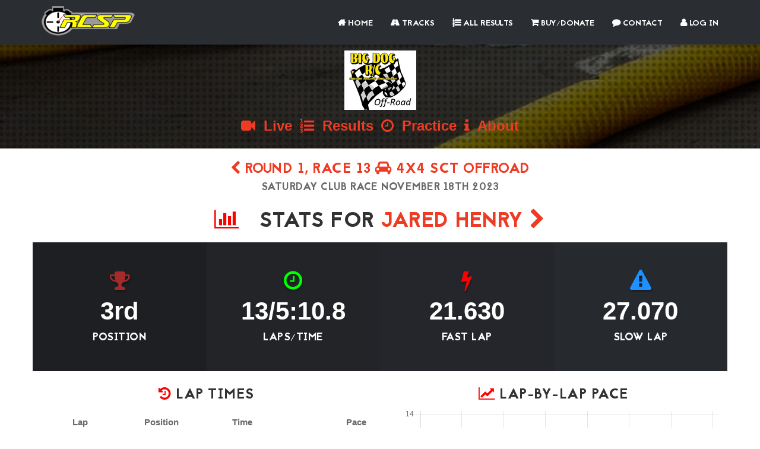

--- FILE ---
content_type: text/html; charset=utf-8
request_url: https://rcscoringpro.com/driver-stats/2224213/
body_size: 5457
content:


<!DOCTYPE html>
<html lang="en">
<head>

	<!-- Basic Page Needs
	================================================== -->
	<meta charset="utf-8">
    <title>RC Scoring Pro  | Stats for jared henry | 4x4 SCT Offroad  | November 18th 2023 Big Dog RC Dirt Off-Road</title>
    <meta name="description" content="The best in RC scoring software.  Practice times, race results, heats, and qualifying data from RC tracks across the world.">	
	<meta name="author" content="RC Scoring Pro">
	
<meta property="og:image" content="http://rcscoringpro.com/media/scoring/track_logos/rsz_bigdogoffroad.png">


	<!-- Mobile Specific Metas
	================================================== -->
	<meta name="viewport" content="width=device-width, initial-scale=1, maximum-scale=1">

	<!-- Favicons
	================================================== -->
	<link rel="icon" href="/static/favicon/favicon-32x32.png" type="image/x-icon" />
	<link rel="apple-touch-icon-precomposed" sizes="144x144" href="/static/favicon/favicon-144x144.png">
	<link rel="apple-touch-icon-precomposed" sizes="72x72" href="/static/favicon/favicon-72x72.png">
	<link rel="apple-touch-icon-precomposed" href="/static/favicon/favicon-54x54.png">
	
	

	<!-- CSS
	================================================== -->
	
	<!-- Bootstrap -->
	<link rel="stylesheet" href="/static/css/bootstrap.min.css">
	<!-- Template styles-->
	<link rel="stylesheet" href="/static/css/style.css">
	<!-- Responsive styles-->
	<link rel="stylesheet" href="/static/css/responsive.css">
	<!-- FontAwesome -->
	<link rel="stylesheet" href="/static/css/font-awesome.min.css">
	<!-- Animation -->
	<link rel="stylesheet" href="/static/css/animate.css">
	<!-- Prettyphoto -->
	<link rel="stylesheet" href="/static/css/prettyPhoto.css">
	<!-- Owl Carousel -->
	<link rel="stylesheet" href="/static/css/owl.carousel.css">
	<link rel="stylesheet" href="/static/css/owl.theme.css">
	<!-- Flexslider -->
	<link rel="stylesheet" href="/static/css/flexslider.css">
	<!-- Flexslider -->
	<link rel="stylesheet" href="/static/css/cd-hero.css">
	<!-- Style Swicther -->
	<link id="style-switch" href="/static/css/presets/preset3.css" media="screen" rel="stylesheet" type="text/css">

	<link rel="stylesheet" href="/static/css/bootstrap-switch.css">

	

	
	

	<!-- HTML5 shim, for IE6-8 support of HTML5 elements. All other JS at the end of file. -->
    <!--[if lt IE 9]>
      <script src="/static/js/html5shiv.js"></script>
      <script src="/static/js/respond.min.js"></script>
    <![endif]-->

</head>
	
<body>
<div class="body-inner">

<header id="header" class="navbar-fixed-top header4" role="banner">
		<div class="container">
			<div class="row">
				<!-- Logo start -->
				<div class="navbar-header">
				    <button type="button" class="navbar-toggle" data-toggle="collapse" data-target=".navbar-collapse" style="margin-top:20px;">
				        <span class="sr-only">Toggle navigation</span>
				        <span class="icon-bar"></span>
				        <span class="icon-bar"></span>
				        <span class="icon-bar"></span>
				    </button>
				    <div class="navbar-brand">
					    <a href="/">
					    	<img class="img-responsive" src="/static/images/logo.png" alt="logo">
					    </a> 
				    </div>                   
				</div><!--/ Logo end -->
				<nav class="collapse navbar-collapse clearfix" role="navigation">
					<ul class="nav navbar-nav navbar-right">
      			<li><a href="/"><i class="fa fa-home"></i> Home</a></li>
      			<li><a href="/tracks/"><i class="fa fa-road"></i> Tracks</a></li>
      			<li><a href="/events/"><i class="fa fa-list-ol"></i> All Results</a></li>      			
      			<li><a href="/buy/"><i class="fa fa-shopping-cart"></i> Buy/Donate</a></li>
            <li><a href="/contact/"><i class="fa fa-comment"></i> Contact</a></li>
            
            	<li><a href="/accounts/login/?next=/"><i class="fa fa-user"></i> Log In</a></li>
            
          </ul>
				</nav><!--/ Navigation end -->
			</div><!--/ Row end -->
		</div><!--/ Container end -->
	</header>








	

<div id="banner-area">
  <img src="/static/images/banner/banner2.jpg" alt="">
  <div class="parallax-overlay"></div>
    <!-- Subpage title start -->
    <div class="banner-title-content">
          <div class="text-center">
            <h2 style="margin-top:0px;margin-bottom:0px;">

            <img src="/media/scoring/track_logos/rsz_bigdogoffroad.png" class="img-responsive" style="margin:0 auto;" alt="">

            </h2>
              <ul class="breadcrumb">
                
                <li><a href="/live/138/"><i class="fa fa-video-camera"></i>&nbsp; Live</a></li>
                                <li><a href="/events/track/138/"><i class="fa fa-list-ol"></i>&nbsp; Results</a></li>
                <li><a href="/practice-overview/138/"><i class="fa fa-clock-o"></i>&nbsp; Practice</a></li>
                <li><a href="/track/138/"><i class="fa fa-info"></i>&nbsp; About</a></li>
              </ul>
            </div>
            </div>
        </div><!-- Subpage title end -->
</div>

<section style="padding-top:0px;padding-bottom:0px">
  <div class="container">

    <div class="row">
      <div class="col-xs-12">
        
        <h3 class="text-center" style="margin-bottom:0px;"><a href="/race/433829/"> <i class="fa fa-chevron-left"></i> Round 1, Race 13 <i class="fa fa-car"></i>  4x4 SCT Offroad</a></h3>
        <h4 class="text-center" style="margin-top:0px;margin-bottom:0px;">Saturday Club Race 
        
        November 18th 2023</h4>
        <h1 class="text-center"><i class="fa fa-bar-chart" style="color:red;"></i> &nbsp; Stats for <a href="/driver/59671/">jared henry <i class="fa fa-chevron-right"></i></a></h1>
      </div>
    </div>

  </div>
</section>

<section class="ts_counter no-padding">
  <div class="container">
    <div class="row facts-wrapper wow fadeInLeft text-center animated" style="visibility: visible;">
      <div class="facts one col-md-3 col-sm-6 col-xs-6">
        <span class="facts-icon">
          
          <i class="fa fa-trophy" style="color:brown;"></i>
          
        </span>
        <div class="facts-num">
          <span>3rd</span>
        </div>
        <h3>Position</h3> 
      </div>


      <div class="facts two col-md-3 col-sm-6 col-xs-6">
        <span class="facts-icon"><i class="fa fa-clock-o" style="color:lime;"></i></span>
        <div class="facts-num">
          <span>13/5:10.8</span>
        </div>
        <h3>Laps/Time</h3> 
      </div>

      

      <div class="facts three col-md-3 col-sm-6 col-xs-6">
        <span class="facts-icon"><i class="fa fa-bolt" style="color:red;"></i></span>
        <div class="facts-num">
          <span class="counter">21.630</span>
        </div>
        <h3>Fast Lap</h3> 
      </div>

      <div class="facts four col-md-3 col-sm-6 col-xs-6">
        <span class="facts-icon"><i class="fa fa-exclamation-triangle" style="color:dodgerblue;"></i></span>
        <div class="facts-num">
          <span class="counter">27.070</span>
        </div>
        <h3>Slow Lap</h3> 
      </div>

    </div>
  </div><!--/ Container end -->
  </section>

<section style="padding-top:5px;">
<div class="container">

    <div class="row">
      <div class="col-xs-12 col-lg-6 col-lg-offset-0 col-md-8 col-md-offset-2">
        <h3 class="text-center"><i class="fa fa-history" style="color:red;"></i> Lap Times</h3>
        <table class="table">
          <thead>
            <th style="text-align:right;">Lap</th>
            <th style="text-align:right;">Position</th>
            <th style="text-align:right;">Time</th>
            <th style="text-align:right;">Pace</th>
          </thead>
          <tbody>



        
          <tr>
            <td style="text-align:right;">1</td>
            <td style="text-align:right;">5</td>
            <td style="text-align:right;">27.070</td>
            <td style="text-align:right;">12/5:24.840</td>
          </tr>
        
          <tr>
            <td style="text-align:right;">2</td>
            <td style="text-align:right;">4</td>
            <td style="text-align:right;">23.537</td>
            <td style="text-align:right;">12/5:03.642</td>
          </tr>
        
          <tr>
            <td style="text-align:right;">3</td>
            <td style="text-align:right;">3</td>
            <td style="text-align:right;">23.142</td>
            <td style="text-align:right;">13/5:19.579</td>
          </tr>
        
          <tr>
            <td style="text-align:right;">4</td>
            <td style="text-align:right;">4</td>
            <td style="text-align:right;">24.083</td>
            <td style="text-align:right;">13/5:17.954</td>
          </tr>
        
          <tr>
            <td style="text-align:right;">5</td>
            <td style="text-align:right;">3</td>
            <td style="text-align:right;">21.725</td>
            <td style="text-align:right;">13/5:10.848</td>
          </tr>
        
          <tr>
            <td style="text-align:right;">6</td>
            <td style="text-align:right;">3</td>
            <td style="text-align:right;">22.402</td>
            <td style="text-align:right;">13/5:07.578</td>
          </tr>
        
          <tr>
            <td style="text-align:right;">7</td>
            <td style="text-align:right;">3</td>
            <td style="text-align:right;">26.883</td>
            <td style="text-align:right;">13/5:13.564</td>
          </tr>
        
          <tr>
            <td style="text-align:right;">8</td>
            <td style="text-align:right;">3</td>
            <td style="text-align:right;">22.368</td>
            <td style="text-align:right;">13/5:10.716</td>
          </tr>
        
          <tr>
            <td style="text-align:right;">9</td>
            <td style="text-align:right;">3</td>
            <td style="text-align:right;">23.095</td>
            <td style="text-align:right;">13/5:09.552</td>
          </tr>
        
          <tr>
            <td style="text-align:right;">10</td>
            <td style="text-align:right;">3</td>
            <td style="text-align:right;">21.630</td>
            <td style="text-align:right;">13/5:06.715</td>
          </tr>
        
          <tr>
            <td style="text-align:right;">11</td>
            <td style="text-align:right;">3</td>
            <td style="text-align:right;">26.659</td>
            <td style="text-align:right;">13/5:10.338</td>
          </tr>
        
          <tr>
            <td style="text-align:right;">12</td>
            <td style="text-align:right;">3</td>
            <td style="text-align:right;">23.663</td>
            <td style="text-align:right;">13/5:10.112</td>
          </tr>
        
          <tr>
            <td style="text-align:right;">13</td>
            <td style="text-align:right;">3</td>
            <td style="text-align:right;">24.545</td>
            <td style="text-align:right;">13/5:10.802</td>
          </tr>
        
        </tbody>
       </table>

      </div>

      <div class="col-xs-12 col-md-8 col-md-offset-2 col-lg-6 col-lg-offset-0">

      <h3 class="text-center"><i class="fa fa-line-chart" style="color:red;"></i> Lap-By-Lap Pace</h3>
      <canvas id="PaceChart" width="400" height="400"></canvas>

      </div>

      <div class="col-xs-12 col-md-8 col-md-offset-2 col-lg-6 col-lg-offset-0">

      <h3 class="text-center"><i class="fa fa-line-chart" style="color:red;"></i> Lap-By-Lap Times</h3>
      <canvas id="LapTimeChart" width="400" height="400"></canvas>


      </div>

      
    </div>

  </div><!--/ container end -->
</section>



	<!-- Footer start -->
	<footer id="footer" class="footer">
		<div class="container">
			<div class="row">
			
				
        



				<div class="col-md-6 footer-widget footer-about-us text-center" style="margin-bottom:20px">
					<h3 class="widget-title" style="margin-top:0px;margin-bottom:0px;color:#ee3b24;"><i class="fa fa-info"></i> About</h3>
					<p>RC Scoring Pro was created by Doug Hay, and has been powering RC races around the world for over a decade.  Other
					scoring programs have come and gone, but none are as friendly, flexible, and affordable for race directors or as accurate, authentic
					and full-featured for racers.
					</p>
				</div>

				<div class="col-md-6 footer-widget footer-about-us text-center">
					
					<h4 style="margin-top:0px;"><i class="fa fa-map-marker"></i> Address</h4>
					<p>1780 Pilgrim Parkway<br>
					Elm Grove, WI 53122</p>

							<h4><i class="fa fa-envelope-o"></i> Email</h4>
							<p><a href="mailto:rcscoringpro@gmail.com">rcscoringpro@gmail.com</a></p>
							<h4><i class="fa fa-phone"></i> Phone</h4>
							<p>+(262) 442-3041</p>
				</div><!--/ end about us -->

			</div><!-- Row end -->
		</div><!-- Container end -->
	</footer><!-- Footer end -->
	

	<!-- Copyright start -->
	<section id="copyright" class="copyright">
		<div class="container">
      <div class="row">
				<div class="col-md-12 text-center">
					<ul class="footer-social unstyled">
						<li>
							<a title="Facebook" href="https://www.facebook.com/RCScoringPro/">
								<span class="icon-pentagon wow bounceIn"><i class="fa fa-facebook"></i></span>
							</a>
							<a title="Pied Piper" href="http://www.piedpiper.com/">
								<span class="icon-pentagon wow bounceIn"><i class="fa fa-pied-piper"></i></span>
							</a>
							
						</li>
					</ul>
				</div>
			</div><!--/ Row end -->
			<div class="row">
				<div class="col-md-12 text-center">
					<div class="copyright-info">
         			 &copy; Copyright 2026 RC Scoring Pro. <span>All Rights Reserved</span>
        			</div>
				</div>
			</div><!--/ Row end -->
		   <div id="back-to-top" data-spy="affix" data-offset-top="10" class="back-to-top affix">
				<button class="btn btn-primary" title="Back to Top"><i class="fa fa-angle-double-up"></i></button>
			</div>
		</div><!--/ Container end -->
	</section><!--/ Copyright end -->

	
	<!-- Javascript Files
	================================================== -->

	<!-- initialize jQuery Library -->
	<script type="text/javascript" src="/static/js/jquery.js"></script>
	<!-- Bootstrap jQuery -->
	<script type="text/javascript" src="/static/js/bootstrap.min.js"></script>
	<!-- Style Switcher -->
	<script type="text/javascript" src="/static/js/style-switcher.js"></script>
	<!-- Owl Carousel -->
	<script type="text/javascript" src="/static/js/owl.carousel.js"></script>
	<!-- PrettyPhoto -->
	<script type="text/javascript" src="/static/js/jquery.prettyPhoto.js"></script>
	<!-- Bxslider -->
	<script type="text/javascript" src="/static/js/jquery.flexslider.js"></script>
	<!-- CD Hero slider -->
	<script type="text/javascript" src="/static/js/cd-hero.js"></script>
	<!-- Isotope -->
	<script type="text/javascript" src="/static/js/isotope.js"></script>
	<script type="text/javascript" src="/static/js/ini.isotope.js"></script>
	<!-- Wow Animation -->
	<script type="text/javascript" src="/static/js/wow.min.js"></script>
	<!-- SmoothScroll -->
	<script type="text/javascript" src="/static/js/smoothscroll.js"></script>
	<!-- Eeasing -->
	<script type="text/javascript" src="/static/js/jquery.easing.1.3.js"></script>
	<!-- Counter -->
	<script type="text/javascript" src="/static/js/jquery.counterup.min.js"></script>
	<!-- Waypoints -->
	<script type="text/javascript" src="/static/js/waypoints.min.js"></script>
	
	

	<!-- Doc http://www.mkyong.com/google-maps/google-maps-api-hello-world-example/ -->
	<!-- Template custom -->
	<script type="text/javascript" src="/static/js/custom.js"></script>

	<script type="text/javascript" src="/static/js/bootstrap-switch.min.js"></script>

	<script type="text/javascript" src="https://cdnjs.cloudflare.com/ajax/libs/Chart.js/2.2.2/Chart.bundle.js"></script>

	<script>
  (function(i,s,o,g,r,a,m){i['GoogleAnalyticsObject']=r;i[r]=i[r]||function(){
  (i[r].q=i[r].q||[]).push(arguments)},i[r].l=1*new Date();a=s.createElement(o),
  m=s.getElementsByTagName(o)[0];a.async=1;a.src=g;m.parentNode.insertBefore(a,m)
  })(window,document,'script','https://www.google-analytics.com/analytics.js','ga');

  ga('create', 'UA-82887311-1', 'auto');
  ga('send', 'pageview');

</script>
	

	
<script>
var ctx = document.getElementById("LapTimeChart");
var scatterChart = new Chart(ctx, {
    type: 'line',
    data: {
        datasets: [
        {
            label: 'Lap Time',
            data: [
            
            {
                x: 1,
                y: 27.070
            }, 
            
            {
                x: 2,
                y: 23.537
            }, 
            
            {
                x: 3,
                y: 23.142
            }, 
            
            {
                x: 4,
                y: 24.083
            }, 
            
            {
                x: 5,
                y: 21.725
            }, 
            
            {
                x: 6,
                y: 22.402
            }, 
            
            {
                x: 7,
                y: 26.883
            }, 
            
            {
                x: 8,
                y: 22.368
            }, 
            
            {
                x: 9,
                y: 23.095
            }, 
            
            {
                x: 10,
                y: 21.630
            }, 
            
            {
                x: 11,
                y: 26.659
            }, 
            
            {
                x: 12,
                y: 23.663
            }, 
            
            {
                x: 13,
                y: 24.545
            }, 
            

            ],
            fill: false,
            borderColor: 'red',
            backgroundColor: 'red',
        },
      ]
    },
    options: {
        legend: {
          display: false,
        },
        scales: {
            yAxes: [{
                scaleLabel:{
                  display:true,
                  labelString: 'Lap Time'
                }
            }],

            xAxes: [{
                type: 'linear',
                position: 'bottom',
                ticks: {
                  max: 14
                },
                scaleLabel: {
                  display:true,
                  labelString: 'Lap'
                }
            }]
        }
    }
});

var pace_chart = document.getElementById("PaceChart");
var scatterChart = new Chart(pace_chart, {
    type: 'line',
    data: {
        datasets: [
        {
            label: 'jared henry',
            data: [
            
            {
                x: 1,
                y: 12.08237901736239379386775028
            }, 
            
            {
                x: 2,
                y: 12.86545991872922053934244551
            }, 
            
            {
                x: 3,
                y: 13.27672700406353897303287772
            }, 
            
            {
                x: 4,
                y: 13.33675655707425193941632804
            }, 
            
            {
                x: 5,
                y: 13.59926117473217584041374215
            }, 
            
            {
                x: 6,
                y: 13.72005910602142593276690063
            }, 
            
            {
                x: 7,
                y: 13.49892870336165496859992612
            }, 
            
            {
                x: 8,
                y: 13.60413742149981529368304396
            }, 
            
            {
                x: 9,
                y: 13.64713705208718138160325083
            }, 
            
            {
                x: 10,
                y: 13.75193941632803841891392686
            }, 
            
            {
                x: 11,
                y: 13.61810121906169190986331733
            }, 
            
            {
                x: 12,
                y: 13.62644994458810491318803103
            }, 
            
            {
                x: 13,
                y: 13.60096047284817140746213520
            }, 
            

            ],
            fill: false,
            borderColor: 'lime',
            backgroundColor: 'lime',
        },
      ]
    },
    options: {
        legend: {
          display: false,
        },
        scales: {
            yAxes: [{
                ticks: {
                  stepSize: 1.0
                },
                scaleLabel:{
                  display:true,
                  labelString: 'Pace'
                }
            }],
            xAxes: [{
                type: 'linear',
                position: 'bottom',
                ticks: {
                  max: 14
                },
                scaleLabel: {
                  display:true,
                  labelString: 'Lap'
                }
            }]
        }
    }
});

</script>


	</div><!-- Body inner end -->
</body>
</html>


--- FILE ---
content_type: text/css
request_url: https://rcscoringpro.com/static/css/presets/preset3.css
body_size: 6042
content:
/* Global styles
================================================== */

a{
	color: #ee3b24;
}

a.read-more:hover{
	color: #327cbc;
}


/* Typography
================================================== */

.btn.btn-primary{
	border: 2px solid #ee3b24;
}

.btn.btn-primary:hover{
	background: #ee3b24;
}

.btn.btn-primary.solid{
	background: #ee3b24;
}

ul.circle li:before{
	color: #ee3b24;
}

ul.check-list li i{
	color: #ee3b24;
}

blockquote {
	border-left: 5px solid #ee3b24;
}


/* Common styles
================================================== */

.heading:hover .title-icon{
	color: #ee3b24;
}

h2.entry-title a:hover{
	color: #ee3b24;
}

/* Icon pentagon */

.icon-pentagon{
	background: none repeat scroll 0 0 #ee3b24;
}

.icon-pentagon:before{
	border-bottom: 10px solid #ee3b24;
}

.icon-pentagon:after {
	border-top: 10px solid #ee3b24;
}

.service-icon:before {
	border-bottom: 30px solid #ee3b24;
}

.service-icon:after {
	border-top: 30px solid #ee3b24;
}

/* Carousel controller */

.ts-carousel-controller .left:hover,
.ts-carousel-controller .right:hover,
.owl-controls .owl-prev:hover, 
.owl-controls .owl-next:hover{
	background: #ee3b24;
}

/* Input form */

.form-control:focus{
	border: 1px solid #ee3b24 !important;
}

/* Flex Slider */

.portfolio-slider .flex-direction-nav a:hover,
.ts-flex-slider .flex-direction-nav a:hover {
	background: #ee3b24;
}

/* Pagination */

.pagination>.active>a, .pagination>.active>a:hover,
.pagination>li>a:hover{
	background: #ee3b24;
}

/* Header area
================================================== */

/*-- Header --*/
.header{
	border-top: 5px solid #ee3b24;
}

.header-solid ul.navbar-nav > li:hover > a, .header-solid ul.navbar-nav > li.active > a {
  color: #ee3b24;
}

/*-- Logo --*/

.navbar-brand.navbar-bg{
	background: #ee3b24;
}

/*-- Main navigation --*/

ul.navbar-nav > li:hover > a, 
ul.navbar-nav > li.active > a{
	color: #ee3b24;
}

.navbar-toggle{
	background: #ee3b24;
}

.dropdown-menu > ul > li.active > a{
	color: #ee3b24;
}

.dropdown-menu > ul > li>a:hover, 
.dropdown-menu > ul > li>a:focus{
	color: #ee3b24;
}


/* Header area - 2
================================================== */

/*-- Header bgnone fixed --*/

.header-bgnone{
	background: #ee3b24;
}


/* Slideshow
================================================== */

/*-- Main slide --*/

#main-slide .carousel-indicators li.active,
#main-slide .carousel-indicators li:hover {
    background-color: #ee3b24;
}

#main-slide .carousel-control i:hover{
	background: #ee3b24;
}

/* Image Block
================================================== */

.image-block-content .feature-icon{
	background: #ee3b24;
}


/* Portfolio
================================================== */

.isotope-nav ul li a{
	border: 1px solid #ee3b24;
}

.isotope-nav ul a.active, 
.isotope-nav ul a:hover{
	background: #ee3b24;
}

.isotope-nav ul a.active:after, 
.isotope-nav ul a:hover:after{
	border-color: #ee3b24 rgba(0, 0, 0, 0) rgba(0, 0, 0, 0) rgba(0, 0, 0, 0);
}


/* Feature box
================================================== */
.feature-icon{
	color: #ee3b24;
}

.feature-center-icon{
	color: #ee3b24;
}

/* About us
================================================== */

/* Featured Tab */

.featured-tab .nav-tabs>li.active>a{
	background: #ee3b24;
}

.featured-tab .nav-tabs>li.active>a:after{
	border-left-color: #ee3b24;
}

.featured-tab .nav-tabs>li>a:hover{
	background: #ee3b24;
	color: #fff;
}
.featured-tab .nav-tabs>li>a:hover:after{
	border-left-color: #ee3b24;
}

/* Pricing table
================================================== */

.plan.featured .plan-price{
	background: #ee3b24;
}
.plan.featured .plan-price:after{
	border-top-color: #ee3b24;
}

/* Testimonial
================================================== */

.testimonial-slide .testimonial-text:before{
	color: #ee3b24;
}

.testimonial-slide .testimonial-text:after{
	color: #ee3b24;
}

.testimonial-slide.owl-theme .owl-controls .owl-page.active span{
	background: #ee3b24;
}

/* Recent Post
================================================== */

.post-img-overlay a:hover{
	background: #ee3b24;
}


/* Footer
================================================== */

.copyright-info a:hover{
	color: #ee3b24;
}

.footer2 .copyright-info a{
	color: #ee3b24;
}

#back-to-top .btn.btn-primary:hover{
	background: #ee3b24;
}

.footer-about-us h4{
	color: #ee3b24;
}

.footer-widget .latest-post-content h4 a:hover{
	color: #ee3b24;
}

.subscribe button{
	background: #ee3b24;
}

/* Blog Item page
================================================== */

.post-meta a:hover{
	color: #ee3b24;
}

.author-url span a:hover{
	color: #ee3b24;
}

.comments-counter a:hover{
	color: #ee3b24;
}

.comments-list .comment-reply:hover{
	color: #ee3b24;
}

/*-- Blog sidebar --*/


.widget-tab h4.entry-title a:hover{
	color: #ee3b24;
}

.widget-tags ul > li a:hover{
	background: #ee3b24;
}

/* Landing page
================================================== */

.landing-header.header-bgnone ul.navbar-nav > li:hover > a, 
.landing-header.header-bgnone ul.navbar-nav > li.active > a {
	color: #ee3b24;
}

.features-content .features-icon{
	color: #ee3b24;
}

.landing_facts{
	background: #ee3b24;
}

.landing-tab .nav-tabs>li.active{
	border-right: 5px solid #ee3b24;
}

.landing-tab .nav-tabs>li.active>a i{
	color: #ee3b24;
}

.landing-tab .nav-tabs>li>a:hover{
	color: #ee3b24 !important;
}

.landing-tab .tab-pane i.big{
	color: #ee3b24;
}

.app-gallery.owl-theme .owl-controls .owl-page.active span{
	background: #ee3b24;
}

.landing_page_clients{
	background: #ee3b24;
}

/* Misc */

.title-border{
	border-bottom: 2px solid #ee3b24;
}

.post-title a:hover{
	color: #ee3b24;
}

.portfolio-static-desc a:hover{
	color: #ee3b24;
}

.client-carousel .item a:hover{
	border: 1px solid #ee3b24;
}

.footer ul li a:hover{
	color: #ee3b24;
}

.call-to-action{
	background: #ee3b24;
}

.blog-date{
	background: #ee3b24;
}

.widget-categories ul.category-list  li a:hover{
	color: #ee3b24;
}

.about-message ul li a:hover{
	color: #ee3b24;
}


